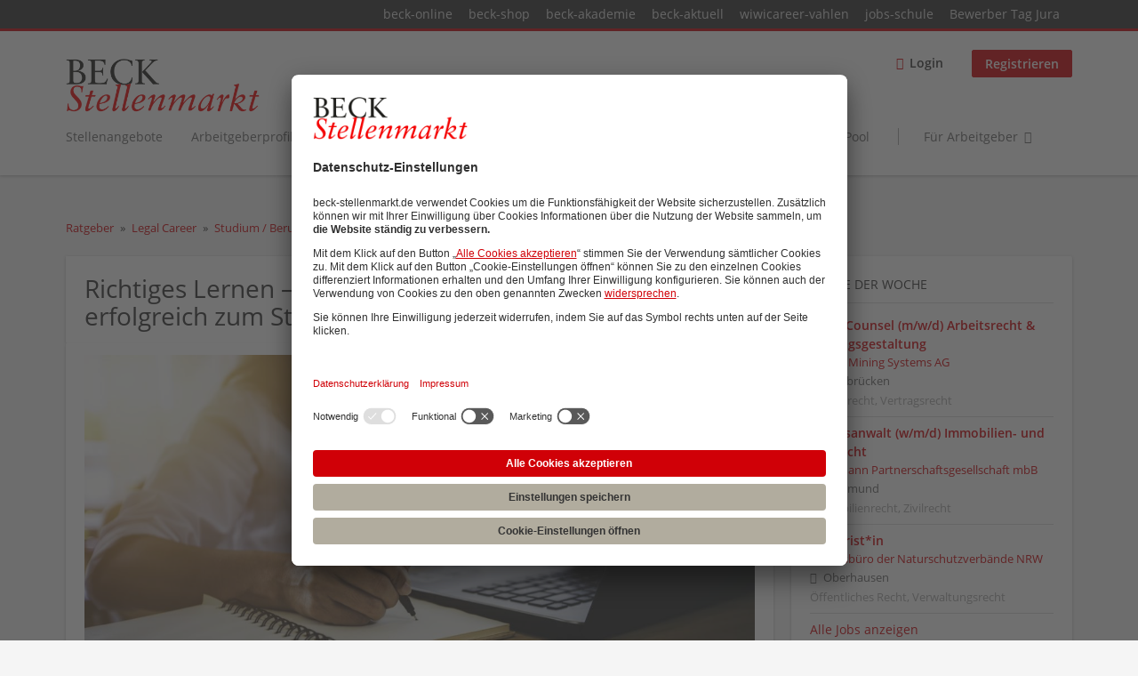

--- FILE ---
content_type: text/html; charset=utf-8
request_url: https://www.beck-stellenmarkt.de/ratgeber/legal-career/studium-berufsstart-weiterbildung/richtiges-lernen-mit-individualisierten
body_size: 12866
content:
<!DOCTYPE html>
<!--[if IEMobile 7]><html class="no-js ie iem7" lang="de" dir="ltr"><![endif]-->
<!--[if lte IE 6]><html class="no-js ie lt-ie9 lt-ie8 lt-ie7" lang="de" dir="ltr"><![endif]-->
<!--[if (IE 7)&(!IEMobile)]><html class="no-js ie lt-ie9 lt-ie8" lang="de" dir="ltr"><![endif]-->
<!--[if IE 8]><html class="no-js ie lt-ie9" lang="de" dir="ltr"><![endif]-->
<!--[if (gte IE 9)|(gt IEMobile 7)]><html class="no-js ie" lang="de" dir="ltr" prefix="og: http://ogp.me/ns# content: http://purl.org/rss/1.0/modules/content/ dc: http://purl.org/dc/terms/ foaf: http://xmlns.com/foaf/0.1/ rdfs: http://www.w3.org/2000/01/rdf-schema# sioc: http://rdfs.org/sioc/ns# sioct: http://rdfs.org/sioc/types# skos: http://www.w3.org/2004/02/skos/core# xsd: http://www.w3.org/2001/XMLSchema#"><![endif]-->
<!--[if !IE]><!--><html class="no-js" lang="de" dir="ltr" prefix="og: http://ogp.me/ns# content: http://purl.org/rss/1.0/modules/content/ dc: http://purl.org/dc/terms/ foaf: http://xmlns.com/foaf/0.1/ rdfs: http://www.w3.org/2000/01/rdf-schema# sioc: http://rdfs.org/sioc/ns# sioct: http://rdfs.org/sioc/types# skos: http://www.w3.org/2004/02/skos/core# xsd: http://www.w3.org/2001/XMLSchema#"><!--<![endif]-->
<head>
  <title>Richtiges Lernen – Mit individualisierten Kurskonzepten erfolgreich zum Steuerberaterexamen</title>
  <!--[if IE]><![endif]-->
<meta charset="utf-8" />
<link rel="dns-prefetch" href="//app.usercentrics.eu" />
<link rel="dns-prefetch" href="//api.usercentrics.eu" />
<link rel="preconnect" href="//privacy-proxy.usercentrics.eu" />
<link rel="preload" href="//privacy-proxy.usercentrics.eu/latest/uc-block.bundle.js" as="script" />
<script type="application/ld+json">{"@context":"http:\/\/schema.org","@type":"WebSite","name":"Beck Stellenmarkt","url":"https:\/\/www.beck-stellenmarkt.de"}</script>
<script type="application/ld+json">{"@context":"http:\/\/schema.org","@type":"Organization","url":"https:\/\/www.beck-stellenmarkt.de","logo":"https:\/\/www.beck-stellenmarkt.de\/sites\/all\/themes\/beck\/logo.png"}</script>
<link as="image" href="https://www.beck-stellenmarkt.de/sites/all/themes/beck/logo.png" rel="preload" />
<link as="font" href="https://www.beck-stellenmarkt.de/profiles/recruiter/themes/epiq/dist/fonts/fontawesome-webfont.woff" type="font/woff" crossorigin="1" rel="preload" />
<link as="font" href="https://www.beck-stellenmarkt.de/sites/all/themes/beck/dist/fonts/opensans/OpenSans.woff?v=1.0.0" crossorigin="1" type="font/woff2" rel="preload" />
<link as="font" href="https://www.beck-stellenmarkt.de/sites/all/themes/beck/dist/fonts/opensans/OpenSans.woff2?v=1.0.0" crossorigin="1" type="font/woff2" rel="preload" />
<link as="font" href="https://www.beck-stellenmarkt.de/sites/all/themes/beck/dist/fonts/opensans/OpenSans-Bold.woff?v=1.0.0" crossorigin="1" type="font/woff2" rel="preload" />
<link as="font" href="https://www.beck-stellenmarkt.de/sites/all/themes/beck/dist/fonts/opensans/OpenSans-Bold.woff2?v=1.0.0" crossorigin="1" type="font/woff2" rel="preload" />
<link as="font" href="https://www.beck-stellenmarkt.de/sites/all/themes/beck/dist/fonts/opensans/OpenSans-Italic.woff?v=1.0.0" crossorigin="1" type="font/woff2" rel="preload" />
<link as="font" href="https://www.beck-stellenmarkt.de/sites/all/themes/beck/dist/fonts/opensans/OpenSans-Italic.woff2?v=1.0.0" crossorigin="1" type="font/woff2" rel="preload" />
<link as="font" href="https://www.beck-stellenmarkt.de/sites/all/themes/beck/dist/fonts/opensans/OpenSans-Semibold.woff?v=1.0.0" crossorigin="1" type="font/woff2" rel="preload" />
<link as="font" href="https://www.beck-stellenmarkt.de/sites/all/themes/beck/dist/fonts/opensans/OpenSans-Semibold.woff2?v=1.0.0" crossorigin="1" type="font/woff2" rel="preload" />
<link rel="shortcut icon" href="https://www.beck-stellenmarkt.de/sites/all/themes/beck/favicon.ico" type="image/vnd.microsoft.icon" />
<script>window.dataLayer = window.dataLayer || []; window.dataLayer.push();</script>
<link rel="profile" href="http://www.w3.org/1999/xhtml/vocab" />
<meta name="HandheldFriendly" content="true" />
<meta name="MobileOptimized" content="width" />
<meta http-equiv="cleartype" content="on" />
<link rel="apple-touch-icon" href="https://www.beck-stellenmarkt.de/sites/all/themes/beck/apple-touch-icon.png" />
<link rel="apple-touch-icon-precomposed" href="https://www.beck-stellenmarkt.de/sites/all/themes/beck/apple-touch-icon-precomposed.png" />
<script type="application/ld+json">{
    "@context": "https://schema.org",
    "@graph": [
        {
            "@type": "Article",
            "headline": "Richtiges Lernen – Mit individualisierten Kurskonzepten erfolgreich zum Steuerberaterexamen",
            "name": "Richtiges Lernen – Mit individualisierten Kurskonzepten erfolgreich zum Steuerberaterexamen",
            "description": "Die Vorbereitung auf das Steuerberaterexamen ist geprägt von Massenkursen, die meist nicht dazu befähigen, das Gelernte auch wirklich zu verinnerlichen.",
            "datePublished": "2023-01-12CET10:32:26",
            "dateModified": "2023-02-06CET10:43:06",
            "image": {
                "@type": "ImageObject",
                "representativeOfPage": "True",
                "url": "https://www.beck-stellenmarkt.de/sites/default/files/richtig_lernen_ueberarbeitet.jpg"
            },
            "author": {
                "@type": "Person",
                "name": [
                    "Prof. Dr. Wolfgang Kessler und Dipl.-Vw. Carmen Hugger",
                    "M.A"
                ]
            }
        }
    ]
}</script>
<meta name="description" content="Die Vorbereitung auf das Steuerberaterexamen ist geprägt von Massenkursen, die meist nicht dazu befähigen, das Gelernte auch wirklich zu verinnerlichen. Mehr denn je sind deswegen innovative Kursformate gefragt, die eine individuelle Vorbereitung ermöglichen. In diesem Beitrag lesen Sie, welche weiteren Mehrwerte diese Kurse bieten und wie sie dazu verhelfen können, dass Ihr" />
<meta name="abstract" content="Die Vorbereitung auf das Steuerberaterexamen ist geprägt von Massenkursen, die meist nicht dazu befähigen, das Gelernte auch wirklich zu verinnerlichen. Mehr denn je sind deswegen innovative Kursformate gefragt, die eine individuelle Vorbereitung ermöglichen. In diesem Beitrag lesen Sie, welche weiteren Mehrwerte diese Kurse bieten und wie sie dazu verhelfen können, dass Ihr Examen zum Erfolg wird." />
<meta name="keywords" content="Steuerberaterprüfung, lernen, Studium, Lernstoff, Dozenten, Tipps, Erfolg, Lernstrategien, Durchfallquote, Nachteile, Steuern, Studenten," />
<meta name="robots" content="follow, index" />
<meta name="news_keywords" content="Steuerberaterprüfung, lernen, Studium, Lernstoff, Dozenten, Tipps, Erfolg, Lernstrategien, Durchfallquote, Nachteile, Steuern, Studenten," />
<meta name="viewport" content="width=device-width, initial-scale=1.0, minimum-scale=1.0" />
<meta name="rights" content="stock.adobe.com" />
<link rel="canonical" href="https://www.beck-stellenmarkt.de/ratgeber/legal-career/studium-berufsstart-weiterbildung/richtiges-lernen-mit-individualisierten" />
<meta property="og:site_name" content="Beck Stellenmarkt" />
<meta property="og:type" content="article" />
<meta property="og:url" content="https://www.beck-stellenmarkt.de/ratgeber/legal-career/studium-berufsstart-weiterbildung/richtiges-lernen-mit-individualisierten" />
<meta property="og:title" content="Richtiges Lernen – Mit individualisierten Kurskonzepten erfolgreich zum Steuerberaterexamen" />
<meta property="og:description" content="Die Vorbereitung auf das Steuerberaterexamen ist geprägt von Massenkursen, die meist nicht dazu befähigen, das Gelernte auch wirklich zu verinnerlichen. Mehr denn je sind deswegen innovative Kursformate gefragt, die eine individuelle Vorbereitung ermöglichen. In diesem Beitrag lesen Sie, welche weiteren Mehrwerte diese Kurse bieten und wie sie dazu verhelfen können, dass Ihr Examen zum Erfolg wird." />
<meta property="og:updated_time" content="2023-02-06T10:43:06+01:00" />
<meta property="og:image" content="https://www.beck-stellenmarkt.de/sites/default/files/richtig_lernen_ueberarbeitet.jpg" />
<meta property="article:published_time" content="2023-01-12T10:32:26+01:00" />
<meta property="article:modified_time" content="2023-02-06T10:43:06+01:00" />
  <link type="text/css" rel="stylesheet" href="https://www.beck-stellenmarkt.de/sites/default/files/advagg_css/css__Ct-51z5ORwWiABNChF2_GGLILJO_fwl4-ioH31e9b4o__HGRS5UYOgsqH1Xull_JV3sCJnvuUP7tD4wTX9Vwthes__q8GvSXuAHH4UA3EOMUiM4gxQNK9zMeOemxa7Mm0CzNQ.css" media="all" />
<link type="text/css" rel="stylesheet" href="https://www.beck-stellenmarkt.de/sites/default/files/advagg_css/css__ZWWiZgX2aHdrXNEFqbbHHKexbzqFeBrcgyXGWrxih5w___26oWotBeGe5fcHEnJB11pyPDH0E8WcoSkKA_3VuKKc__q8GvSXuAHH4UA3EOMUiM4gxQNK9zMeOemxa7Mm0CzNQ.css" media="all" />
<link type="text/css" rel="stylesheet" href="https://www.beck-stellenmarkt.de/sites/default/files/advagg_css/css__Lcg1PeROGH4jcBVgNT95jV12_EQy6BpMIQuHbQqzW_I__nYJiomylUYbKd6YiQP-4GC77p5hBrcbsyj8Hfs7l1zU__q8GvSXuAHH4UA3EOMUiM4gxQNK9zMeOemxa7Mm0CzNQ.css" media="all" />
<link type="text/css" rel="stylesheet" href="https://www.beck-stellenmarkt.de/sites/default/files/advagg_css/css__x6J-itZlojXy44LqiSPvuefJzQiJSY6HGHdxuoC2YX0__Hmun7YVMiI4Gqw0eFYBlBm7DNoFf3h3XEYwU58_0W7w__q8GvSXuAHH4UA3EOMUiM4gxQNK9zMeOemxa7Mm0CzNQ.css" media="all" />
<link type="text/css" rel="stylesheet" href="https://www.beck-stellenmarkt.de/sites/default/files/advagg_css/css__c2bDBPQvwB3riGuGt0bay-MOGBKsw73Vc_oXyp5ArtM__GMJb1JvJmsia19obvxh0J0iNoBZm0ydj-iHTjMc9sX4__q8GvSXuAHH4UA3EOMUiM4gxQNK9zMeOemxa7Mm0CzNQ.css" media="all" />
<link type="text/css" rel="stylesheet" href="https://www.beck-stellenmarkt.de/sites/default/files/advagg_css/css__pr8hUfOOrYbMTYQVL8E5Ys_k32jtwb-6a_j5w0EHvRk___26oWotBeGe5fcHEnJB11pyPDH0E8WcoSkKA_3VuKKc__q8GvSXuAHH4UA3EOMUiM4gxQNK9zMeOemxa7Mm0CzNQ.css" media="print" />
<link type="text/css" rel="stylesheet" href="https://www.beck-stellenmarkt.de/sites/default/files/advagg_css/css__1uTsxraxpr9mxk6ubdXDbFc6MU-gPCCqUG-gBq-fr70__nYJiomylUYbKd6YiQP-4GC77p5hBrcbsyj8Hfs7l1zU__q8GvSXuAHH4UA3EOMUiM4gxQNK9zMeOemxa7Mm0CzNQ.css" media="print" />
<link type="text/css" rel="stylesheet" href="https://www.beck-stellenmarkt.de/sites/default/files/advagg_css/css__RQOB8KOVW_gt_cdjhnEdnovLn3lf_FQRQ90BcfzmXr0__Hmun7YVMiI4Gqw0eFYBlBm7DNoFf3h3XEYwU58_0W7w__q8GvSXuAHH4UA3EOMUiM4gxQNK9zMeOemxa7Mm0CzNQ.css" media="print" />
<link type="text/css" rel="stylesheet" href="https://www.beck-stellenmarkt.de/sites/default/files/advagg_css/css__fkgn8-I2jHRqLw2nECQNKPCXB8q0dO8TbW3Sjg7zO-Q__MIR-S5fVy9slmScOVgW9yWRyUPnh3CS65uDfC9oujHQ__q8GvSXuAHH4UA3EOMUiM4gxQNK9zMeOemxa7Mm0CzNQ.css" media="print" />

<!--[if lte IE 8]>
<link type="text/css" rel="stylesheet" href="https://www.beck-stellenmarkt.de/sites/default/files/advagg_css/css__GC_w0L__eNgT1QMQTtcSNIQ0GedV1j_wkyRCpLSkiSc__3wJcEHE56gMNTeb73mOenFtzEvC4SK2b8btK3xHjAHw__q8GvSXuAHH4UA3EOMUiM4gxQNK9zMeOemxa7Mm0CzNQ.css" media="all" />
<![endif]-->

<!--[if lte IE 8]>
<link type="text/css" rel="stylesheet" href="https://www.beck-stellenmarkt.de/sites/default/files/advagg_css/css__IjqNm1YQe61a7Ek1PMZH_1VAdkrMZVFrzOX3u3CY55k__ouEG_zcOBFTrGaViePWUhLF1dmoyP_DFuUfdA5CIOYQ__q8GvSXuAHH4UA3EOMUiM4gxQNK9zMeOemxa7Mm0CzNQ.css" media="all" />
<![endif]-->

<!--[if lte IE 8]>
<link type="text/css" rel="stylesheet" href="https://www.beck-stellenmarkt.de/sites/default/files/advagg_css/css__7Td0-Ou8Yc3n2IqDXrDSpuLtYWkVc9UbwoPuvao-vxc__id2y9M8L_qb6Pznq7pw5BH4_xtW_zPkoRBahwr71nWA__q8GvSXuAHH4UA3EOMUiM4gxQNK9zMeOemxa7Mm0CzNQ.css" media="all" />
<![endif]-->

<!--[if lte IE 8]>
<link type="text/css" rel="stylesheet" href="https://www.beck-stellenmarkt.de/sites/default/files/advagg_css/css__TyQj-95bwTx0IHjQYgD1DQpCcI6_BuOpRrWfHsPCAH4__leLGucjegkm-0HjyACNkEsm9MDlxcn-OZUAPUV_DQ3k__q8GvSXuAHH4UA3EOMUiM4gxQNK9zMeOemxa7Mm0CzNQ.css" media="all" />
<![endif]-->
  <script src="https://app.usercentrics.eu/browser-ui/latest/loader.js" id="usercentrics-cmp" data-settings-id="cstrVy5WR" defer="defer" data-tcf-enabled="true"></script>
<script src="//privacy-proxy.usercentrics.eu/latest/uc-block.bundle.js"></script>
</head>
<body class="html not-front not-logged-in page-node page-node- page-node-17379 node-type-career-guide-article i18n-de section-ratgeber sidebar-second has-branding-logo" x-ms-format-detection="none">
  <a href="#main-content" class="element-invisible element-focusable">Zum Hauptinhalt springen</a>
  <noscript aria-hidden="true"><iframe src="https://www.googletagmanager.com/ns.html?id=GTM-PFF2VC" height="0" width="0" style="display:none;visibility:hidden" title="Google Tag Manager">Google Tag Manager</iframe></noscript>  <div class="navigation--sites">
  <div class="l-container">
      <div class="l-region l-region--navigation-sites">
    <nav id="block-menu-menu-beck-top-level-navigation" role="navigation" class="block block--menu block--menu-menu-beck-top-level-navigation">
      
  <ul class="menu"><li class="first leaf"><a href="http://www.beck-online.de" target="_blank">beck-online</a></li>
<li class="leaf"><a href="http://www.beck-shop.de" target="_blank">beck-shop</a></li>
<li class="leaf"><a href="http://www.beck-seminare.de" target="_blank">beck-akademie</a></li>
<li class="leaf"><a href="http://beck-aktuell.beck.de" target="_blank">beck-aktuell</a></li>
<li class="leaf"><a href="https://www.wiwicareer-vahlen.de/" target="_blank">wiwicareer-vahlen</a></li>
<li class="leaf"><a href="https://www.jobs-schule.de/" target="_blank">jobs-schule</a></li>
<li class="last leaf"><a href="https://rsw.beck.de/bewerbertag" target="_blank">Bewerber Tag Jura</a></li>
</ul></nav>
  </div>
  </div>
</div>
<div  class="l-page">
      <header class="l-header" role="banner">
      <div class="l-mobile-menu">
        <div class="menu">
          <button class="menu--mobile__switch svg-icon--action svg-icon">
            
<span class="recruiter-epiq-icon svg-icon"  class="recruiter-epiq-icon svg-icon">
<svg xmlns="http://www.w3.org/2000/svg" role="img" aria-labelledby="bars" viewBox="0 0 100 100">
      <title id="bars">Menü</title>
    <use
    xlink:href="https://www.beck-stellenmarkt.de/sites/all/themes/beck/dist/icons/defs/icons.svg?refresh2#bars"></use>
</svg>
</span>
          </button>
        </div>
        <div class="l-branding-mobile">
                                    <a href="/"
                 title="Beck Stellenmarkt" rel="home"
                 class="site-logo">
                <img src="https://www.beck-stellenmarkt.de/sites/all/themes/beck/logo.png"
                     alt="Beck Stellenmarkt" width="400" height="110"/>
              </a>
                                        </div>
        <a href="/search/job" class="svg-icon--action svg-icon">
          
<span class="recruiter-epiq-icon svg-icon"  class="recruiter-epiq-icon svg-icon">
<svg xmlns="http://www.w3.org/2000/svg" role="img" aria-labelledby="search" viewBox="0 0 100 100">
      <title id="search">Nach weiteren Jobs suchen</title>
    <use
    xlink:href="https://www.beck-stellenmarkt.de/sites/all/themes/beck/dist/icons/defs/icons.svg?refresh2#search"></use>
</svg>
</span>
        </a>
      </div>
      <div class="l-container">
        <div class="l-branding">
                      <a href="/"
               title="Beck Stellenmarkt" rel="home"
               class="site-logo">
              <img src="https://www.beck-stellenmarkt.de/sites/all/themes/beck/logo.png"
                   alt="Beck Stellenmarkt" width="400" height="110"/>
            </a>
                    
                            </div>

                <div class="l-navigation-container mobile-menu">
          <div class="navigation__mobile-menu-branding">
                          <a href="/"
                 title="Beck Stellenmarkt" rel="home"
                 class="site-logo">
                <img src="https://www.beck-stellenmarkt.de/sites/all/themes/beck/logo.png"
                     alt="Beck Stellenmarkt" width="400" height="110"/>
              </a>
                        <button class="mobile-menu__close svg-icon--action">
              
<span class="recruiter-epiq-icon svg-icon svg-icon--action"  class="recruiter-epiq-icon svg-icon svg-icon--action">
<svg xmlns="http://www.w3.org/2000/svg" role="img" aria-labelledby="times" viewBox="0 0 100 100">
      <title id="times">Menü schließen</title>
    <use
    xlink:href="https://www.beck-stellenmarkt.de/sites/all/themes/beck/dist/icons/defs/icons.svg?refresh2#times"></use>
</svg>
</span>
            </button>
          </div>
          <div class="l-navigation-top">
                          <div class="l-region l-region--navigation-top">
    <nav id="block-menu-menu-login-menu" role="navigation" aria-label="Loginmenü" class="block block--menu block-user-menu block--menu-menu-login-menu">
        <div class="block__title"><span><strong>Loginmenü</strong></span></div>
    
  <ul class="menu"><li class="first leaf"><a href="/user/login" class="login-transparent">Login</a></li>
<li class="last leaf"><a href="/user/register" class="epiq-button--primary">Registrieren</a></li>
</ul></nav>
  </div>
          </div>
          <div class="l-navigation-main">
              <div class="l-region l-region--navigation">
    <nav id="block-menu-menu-applicant-menu" role="navigation" aria-label="Bewerbermenü" class="block block--menu block-main-menu block-applicant-menu block--menu-menu-applicant-menu">
        <div class="block__title"><span><strong>Bewerbermenü</strong></span></div>
    
  <ul class="menu"><li class="first collapsed"><a href="/jobs">Stellenangebote</a></li>
<li class="leaf"><a href="/kanzleiprofile">Arbeitgeberprofile</a></li>
<li class="leaf"><a href="/veranstaltungen">Aus- / Weiterbildung</a></li>
<li class="leaf"><a href="/hochschulprofile">Hochschulprofile </a></li>
<li class="leaf"><a href="/content/referendariatsfuehrer">Referendariat</a></li>
<li class="leaf"><a href="/ratgeber">Ratgeber</a></li>
<li class="leaf"><a href="https://www.beck-stellenmarkt.de/content/talent-pool">Talent  Pool</a></li>
<li class="last leaf"><a href="/arbeitgeber" class="menu-item--switch">Für Arbeitgeber</a></li>
</ul></nav>
  </div>
          </div>
        </div>
      </div>
    </header>
  
  
  
  <div class="l-main">
    <div class="l-container">
      <div class="l-content" role="main">
        <a id="main-content"></a>
                                                                          <div class="l-region l-region--content">
    <div class="panel-display panel-1col clearfix" >
  <div class="panel-panel panel-col">
    <div><div class="panel-pane pane-beck-career-guide-breadcrumb">
            <h2 class="element-invisible">You are here</h2><ul class="breadcrumb"><li><a href="/ratgeber">Ratgeber</a></li><li><a href="/ratgeber/karriere">Legal Career</a></li><li><a href="/ratgeber/karriere/studium-und-berufsstart">Studium / Berufsstart / Weiterbildung</a></li></ul>    </div>
<div class="panel-pane pane-node-title">
            <h1>Richtiges Lernen – Mit individualisierten Kurskonzepten erfolgreich zum Steuerberaterexamen</h1>
    </div>
<div class="panel-pane pane-entity-view pane-node">
            <article about="/ratgeber/legal-career/studium-berufsstart-weiterbildung/richtiges-lernen-mit-individualisierten" typeof="sioc:Item foaf:Document" class="node node--career-guide-article node--full node--career-guide-article--full">

  <div class="career-guide__image">
    <div class="field field--name-field-carrer-guide-article-image field--type-image field--label-hidden"><div class="field__items"><div class="field__item even"><img typeof="foaf:Image" class="lazyload" data-src="https://www.beck-stellenmarkt.de/sites/default/files/styles/career_guide_article/public/richtig_lernen_ueberarbeitet.jpg?itok=jp0hA5Wa" width="1200" height="630" alt="" /></div></div></div>  </div>

  <div class="career-guide__content">
          <header>
                        <span property="dc:title" content="Richtiges Lernen – Mit individualisierten Kurskonzepten erfolgreich zum Steuerberaterexamen" class="rdf-meta element-hidden"></span>      </header>
    
    
    <div class="node__content">
      <div class="field field--name-field-career-guide-author-long field--type-text-long field--label-hidden"><div class="field__items"><div class="field__item even">von Prof. Dr. Wolfgang Kessler und Dipl.-Vw. Carmen Hugger, M.A</div></div></div><div class="field field--name-body field--type-text-with-summary field--label-hidden"><div class="field__items"><div class="field__item even" property="content:encoded"><p><em>Das <a href="https://www.beck-stellenmarkt.de/ratgeber/karriere/studium-berufsstart-weiterbildung/dauerbrenner-steuerberaterpruefung-ist-sie-zu" target="_blank">Steuerberaterexamen</a> gilt als äußerst anspruchsvoll, was sich auch in den hohen Durchfallquoten bemerkbar macht. Von den jährlich etwa 5.000 Teilnehmenden (2021: 4.914) schaffen letztlich nur ca. 50 % (2021: 48,5%) das Examen.<sup>1</sup> Die Ursache hierfür liegt nur zu einem Teil in der kom­plexen und umfangreichen Materie. Die niedrigen Bestehensquoten lassen sich hingegen auch auf ein vielfach falsches Lernen und oft­ mals veraltete Kurskonzepte zurückführen.</em></p>
<h2>Lerndefizite durch Massenkurse</h2>
<p>Obwohl es mittlerweile einige Unterschiede hinsichtlich der Präsentation und Vermittlung des Lernstoffes gibt, ist der Großteil der Vorbereitungskurse am Markt noch immer als Massenkurs im klassischen Frontalunterrichtsformat ausgestaltet. Dieses didaktisch veraltete Konzept hat zur Folge, dass viele Teilnehmenden trotz unzählig verbrachter Stunden in den Block- oder Wochenendveranstaltungen nicht dazu befähigt werden, das Gelernte im Anschluss selbst zu Papier zu bringen. Allein einem guten Dozenten oder einer guten Dozentin zuzuhören reicht hierfür üblicherweise nicht aus. Vielmehr ist es notwendig, das Wissen auch zu verinnerlichen, um es eigenständig und nachhaltig anwenden zu können. Um dies zu schaffen, ist eine effektive Vor- und Nachbereitung des Stoffes essentiell. Nur so können <a href="https://www.beck-stellenmarkt.de/ratgeber/legal-career/einblicke-den-berufsalltag/die-karriere-als-steuerberater-viele-wege-fuehren" target="_blank">Steuerberateranwärterinnen und -anwärter</a> lernen, Muster zu erkennen sowie bewährte Strategien und Techniken zu entwickeln, um letztlich nachhaltige Lernfortschritte zu erzielen.</p>
<h2>Frontalvorträge statt individueller Betreuung</h2>
<p>Klassische Massenkurse mit Frontalvorträgen eignen sich hierfür jedoch nur bedingt. Zum einen animiert das Unterrichtsformat nicht zum Mitmachen und zur Interaktion. Die Folge ist ein lediglich passives Lernen, wodurch ein selbständiges Anwenden des Stoffes erschwert wird. Zum anderen führt die große Anzahl an Teilnehmenden dazu, dass Dozentinnen und Dozenten nicht auf alle Lernenden ausreichend eingehen können. Für individuelle Fragen, Probleme und Bedürfnisse jedes Einzelnen bleibt den Dozentinnen und Dozenten in der Regel keine Zeit. Zudem können aufgrund der Masse an Teilnehmenden persönliche Wissensstände nicht berücksichtigt werden. Somit werden alle Kursteilnehmenden gleichbehandelt, egal auf welchem Lernstand sie sich gerade befinden. Ein weiterer Nachteil großer Gruppen ist, dass viele Personen gehemmt sind, ihre Fragen offen anzusprechen. Auch macht sich häufig erst später beim Wiederholen zu Hause bemerkbar, dass Teile des vermittelten Stoffes nicht verstanden wurden. Zu dieser Zeit ist der Kurs jedoch meist schon vorbei oder es werden bereits anderweitige Themen behandelt, sodass Fragen oftmals unbeantwortet bleiben und die Nachbereitung nicht zufriedenstellend abgeschlossen werden kann.</p>
<h2>Zielgerichtetes Lernen dank innovativer und flexibler Kurskonzepte</h2>
<p>Damit zukünftig ein größerer Anteil an Steuerberateranwärterinnen und -anwärtern erfolgreich das Examen ablegen kann, sind innovative Kursformate gefragt, die die individuellen Bedürfnisse und persönlichen Voraussetzungen der Lernenden umfassender berücksichtigen. Einerseits sollte es sich dabei um Kursangebote handeln, die den Steuerberateranwärterinnen und -anwärtern eine größere Flexibilität einräumen. Denn Menschen sind vielfältig und weisen unterschiedliche Lebensumstände und Verpflichtungen auf. Dies kann beispielsweise eine Krankheit, die Betreuung von Kindern, die Pflege von Angehörigen oder eine besonders stressige Phase im Beruf sein. Da die persönlichen Umstände in hohem Maße beeinflussen, wie, wann und wie viel jemand lernen kann, sind Kursanbieterinnen und -anbieter dazu angehalten, nicht nur den einen klassischen Weg zum Examen aufzuzeigen. Vielmehr sind individuelle, zeitlich und örtlich flexible Kurskonzepte (z. B. On-Demand-Kurse, <a href="https://www.beck-stellenmarkt.de/ratgeber/legal-career/studium-berufsstart-weiterbildung/online-fortbildung-effizient-oder-nur-alibi" target="_blank">Online-Kurse</a>) erforderlich, damit mehr Personen das StB-Examen sicher bestehen können.</p>
<h2>Der passgenaue Lernpfad zum Erfolg</h2>
<p>Weiterhin sind für eine erfolgreiche Vorbereitung auch Kursformate notwendig, die ein effektives und zielgerichtetes Lernen fördern, sodass die nur begrenzt zur Verfügung stehenden persönlichen Ressourcen optimal eingesetzt werden. Hierfür eignen sich Konzepte, die den Fokus ganz gezielt auf das Individuum richten und einen auf die jeweilige Person passgenauen Lernpfad bereitstellen. Durch eine individuelle Anleitung ist es möglich, den Lernenden eine geeignete Vorgehensweise aufzuzeigen und ihnen damit die Angst und Überforderung aufgrund des enormen Stoffumfangs zu nehmen. Zahlreiche Steuerberateranwärterinnen und -anwärter sind der Auffassung, dass die gesamten Kursmaterialien detailliert auswendig zu lernen sind. Dies ist aufgrund der Fülle des Stoffes jedoch schlichtweg unmöglich. Notwendig sind vielmehr ein strukturiertes und verständnisorientiertes Lernen sowie die Aneignung geeigneter Techniken. Weiterhin sollten die Lernenden den Schwerpunkt der Vorbereitung auf Bereiche legen, wo noch die größten Schwächen und Wissenslücken bestehen. Hierfür eignen sich jedoch keine starren Kurskonzepte, sondern es sind Formate notwendig, die den individuellen Bedarf kontinuierlich ermitteln.</p>
<h2>Mit persönlicher Betreuung und Individual­ coachings zum Lernerfolg</h2>
<p>Um für Steuerberateranwärterinnen bzw. -anwärter einen optimal zugeschnittenen Lernplan zu entwickeln, bedarf es zunächst einer Analyse des individuellen Kenntnisstands und Lerntyps. Eine regelmäßige Lernstandskontrolle über die gesamte Vorbereitungszeit hinweg kann zudem dazu beitragen, dass der bzw. die Lernende auf dem „richtigen“ Lernpfad verbleibt und sich weiterhin entsprechend dem individuellen Bedarf vorbereitet. Ohne eine persönliche Ansprechperson ist das kaum zu leisten. Diese kann neben fachlicher Hilfestellung auch moralische Unterstützung anbieten und dabei helfen, die Motivation und Disziplin des bzw. der Lernenden über die lange Zeit der Vorbereitung hinweg aufrechtzuerhalten. Werden Steuerberateranwärterinnen und -anwärtern zusätzlich noch Einzelcoachings oder Besprechungen in Kleingruppen angeboten, kann auf individuelle Bedürfnisse und Probleme noch intensiver eingegangen werden. In diesem Format ist es Lernenden möglich, Fragen zu Klausuraufgaben und Fällen zu stellen, die sie mit den vorhandenen Kursmaterialien allein nicht lösen können. Durch die gemeinsame Diskussion des Sachverhalts im Rahmen eines Coachings erfolgt eine interaktive Auseinandersetzung mit den Lerninhalten. Dies trägt dazu bei, dass sich die Lernenden den Stoff viel besser einprägen können als bei bloßem Zuhören während eines Frontalvortrags. Der Austausch mit den Coaches kann Lernenden zudem aufzeigen, ob sie Themen falsch verstanden haben und sich diesbezüglich gerade auf dem „Holzweg“ befinden. Die kleinen Gruppen bzw. die 4-Augen-Gespräche bieten weiterhin den Vorteil, dass sich die Lernenden eher trauen, alle Zweifel und Fragen offen anzusprechen und sich intensiver an den Diskussionen zu beteiligen.</p>
<h2>Fazit</h2>
<p>Kurskonzepte dieser Art, die bislang nur von wenigen Anbietern am Markt zur Verfügung gestellt werden, eröffnen Steuerberateranwärterinnen und -anwärtern daher ein neues Lernerlebnis. Sie erlauben nicht nur eine größere Flexibilität und Individualisierung, sondern darüber hinaus auch ein aktives und zielgerichteteres Lernen. Es wird eine bedarfsgerechte und effektive Vorbereitung ermöglicht, die dazu beitragen kann, dass das Examen mit größerer Wahrscheinlichkeit erfolgreich gelingt.</p>
<p><sup>1Kammerrundschreiben, <a href="https://www.kammerrundschreiben.de/ausgabe/aus-und-">https://www.kammerrundschreiben.de/ausgabe/aus-und-</a> fortbildung/20213-ergebnisse-stb-pruefung?tx_scnewsexport_p1%5Baction%5D=generate PDF&amp;cHash=bf52a01b4f9c41bf39e75dc085f8c6f0, abgerufen am 02.12.2022.</sup></p>
<p>Dieser Artikel erschien erstmals als Beitrag im Special "Aus- und Weiterbildung" der DStR 03/2023.</p>
<p><strong>Über die Autoren:</strong></p>
<p><img alt="" src="https://www.beck-stellenmarkt.de/sites/default/files/career_guide_specials_images/autorenbild_wolfgang_kessler_bearbeitet.jpg" style="width: 129px; height: 160px;"></p>
<p><strong>Prof. Dr. Wolfgang Kessler,</strong><br>
	ist Steuerberater, Inhaber des Lehrstuhls für Betriebswirtschaftliche Steuerlehre an der Albert-Ludwigs-Universität Freiburg, Initiator und Gründungsgesellschafter der Tax Academy und Leiter der von ihm initiierten berufs- begleitenden Masterstudiengänge „Master of Arts – Taxation“ und „MBA International Taxation“.</p>
<p><strong>Dipl.-Vw. Carmen Hugger, M.A.,</strong><br>
	studierte an der Albert-Ludwigs-Universität Sinologie auf Magister Artium und Volkswirtschaftslehre auf Diplom. Seit 2015 ist sie bei der Tax Academy tätig. Zudem promoviert sie bei Prof. Dr. Wolfgang Kessler am Lehrstuhl für Betriebswirtschaftliche Steuerlehre der Universität Freiburg.</p>
<p>Relevante Literatur zur Steuerberatung finden Sie <a href="https://www.beck-shop.de/content/ausbildung/ausbildung-steuern/steuerberater-ausbildung/17156/">hier</a>.</p>
</div></div></div>    </div>

          </div>

</article>
    </div>
</div>
  </div>
</div>
  </div>
              </div>

              <aside class="l-region l-region--sidebar-second">
    <div id="block-views-beck-featured-jobs-block-block" class="block block--views epiq-box block--views-beck-featured-jobs-block-block">
        <div class="block__title"><span>Stelle der Woche</span></div>
      <div class="block__content">
    <div class="view view-beck-featured-jobs-block view-id-beck_featured_jobs_block view-display-id-block view-dom-id-60503214efc3412d02bc80245541b901">
        
  
  
      <div class="view-content">
        <div class="views-row views-row-1 views-row-odd views-row-first">
      
  <div class="views-field views-field-title">        <span class="field-content"><a href="https://www.beck-stellenmarkt.de/job/legal-counsel-m-w-d-arbeitsrecht-vertragsgestaltung-26248" class="recruiter-job-link">Legal Counsel (m/w/d) Arbeitsrecht &amp; Vertragsgestaltung</a></span>  </div>  
  <div class="views-field views-field-recruiter-company-profile-job-organization">        <span class="field-content"><a href="https://www.beck-stellenmarkt.de/kanzleiprofil/becker-mining-systems-ag">Becker Mining Systems AG</a></span>  </div>  
  <div class="views-field views-field-field-job-region">        <div class="field-content">Saarbrücken</div>  </div>  
  <div class="views-field views-field-field-job-of-study">        <div class="field-content">Arbeitsrecht, Vertragsrecht</div>  </div>  </div>
  <div class="views-row views-row-2 views-row-even">
      
  <div class="views-field views-field-title">        <span class="field-content"><a href="https://www.beck-stellenmarkt.de/job/rechtsanwalt-w-m-d-immobilien-und-zivilrecht-26243" class="recruiter-job-link">Rechtsanwalt (w/m/d) Immobilien- und Zivilrecht</a></span>  </div>  
  <div class="views-field views-field-recruiter-company-profile-job-organization">        <span class="field-content"><a href="https://www.beck-stellenmarkt.de/kanzleiprofil/husemann-partnerschaftsgesellschaft-mbb">Husemann Partnerschaftsgesellschaft mbB</a></span>  </div>  
  <div class="views-field views-field-field-job-region">        <div class="field-content">Dortmund</div>  </div>  
  <div class="views-field views-field-field-job-of-study">        <div class="field-content">Immobilienrecht, Zivilrecht</div>  </div>  </div>
  <div class="views-row views-row-3 views-row-odd views-row-last">
      
  <div class="views-field views-field-title">        <span class="field-content"><a href="https://www.beck-stellenmarkt.de/job/volljuristin-26059" class="recruiter-job-link">Volljurist*in</a></span>  </div>  
  <div class="views-field views-field-recruiter-company-profile-job-organization">        <span class="field-content"><a href="https://www.beck-stellenmarkt.de/kanzleiprofil/landesbuero-der-naturschutzverbaende-nrw">Landesbüro der Naturschutzverbände NRW</a></span>  </div>  
  <div class="views-field views-field-field-job-region">        <div class="field-content">Oberhausen</div>  </div>  
  <div class="views-field views-field-field-job-of-study">        <div class="field-content">Öffentliches Recht, Verwaltungsrecht</div>  </div>  </div>
    </div>
  
  
  
  
      <div class="view-footer">
      <p><a href="/jobs">Alle Jobs anzeigen</a></p>
    </div>
  
  
</div>  </div>
</div>
<div id="block-views-073890ec791c38a9f98530bd9c2431b2" class="block block--views block--views-073890ec791c38a9f98530bd9c2431b2">
        <div class="block__title"><span>Das könnte Sie auch interessieren</span></div>
      <div class="block__content">
    <div class="view view-career-guide-recent-articles view-id-career_guide_recent_articles view-display-id-block view-dom-id-312cbb210b5f71c2966a58c9c38380a5">
        
  
  
      <div class="view-content">
        <div class="views-row views-row-1 views-row-odd views-row-first">
      
  <div class="views-field views-field-title">        <span class="field-content"><a href="/ratgeber/legal-career/ratgeber-karriere/zwischen-den-ohren-junger-anwaeltinnnen-und-anwaelte">Zwischen den Ohren junger Anwältinnnen und Anwälte – Selbstmanagement für Kanzleigründende</a></span>  </div>  </div>
  <div class="views-row views-row-2 views-row-even">
      
  <div class="views-field views-field-title">        <span class="field-content"><a href="/ratgeber/rund-um-die-kanzlei/zukunftsfaehige-kanzleiwebsite-wie-man-seine-kanzleiwebsite-fuer-ki">Zukunftsfähige Kanzleiwebsite – Wie man seine   Kanzleiwebsite für KI-Suche fit macht</a></span>  </div>  </div>
  <div class="views-row views-row-3 views-row-odd">
      
  <div class="views-field views-field-title">        <span class="field-content"><a href="/ratgeber/legal-career/studium-berufsstart-weiterbildung/mit-dem-new-york-bar-exam-nach-london-der">Mit dem New York Bar Exam nach London: Der LL.M. an der Cornell University als Türöffner</a></span>  </div>  </div>
  <div class="views-row views-row-4 views-row-even">
      
  <div class="views-field views-field-title">        <span class="field-content"><a href="/ratgeber/legal-career/ratgeber-karriere/kanzleialltag-dubai-was-steuerberatende-ueber-juristische">Kanzleialltag in Dubai: Was Steuerberatende  über juristische Praxis im Ausland wissen sollten</a></span>  </div>  </div>
  <div class="views-row views-row-5 views-row-odd">
      
  <div class="views-field views-field-title">        <span class="field-content"><a href="/ratgeber/legal-career/ratgeber-karriere/die-wachsende-dynamik-im-steuerkanzleimarkt-von-der">Die wachsende Dynamik im Steuerkanzleimarkt:  Von der Einzelkanzlei zum Verbund</a></span>  </div>  </div>
  <div class="views-row views-row-6 views-row-even views-row-last">
      
  <div class="views-field views-field-title">        <span class="field-content"><a href="/ratgeber/legal-career/ratgeber-karriere/personalstrategien-gegen-den-fachkraeftemangel-angesichts">Personalstrategien gegen den Fachkräftemangel angesichts des Entgelttransparenzgesetzes</a></span>  </div>  </div>
    </div>
  
  
  
  
  
  
</div>  </div>
</div>
  </aside>
    </div>
  </div>

  <footer class="l-footer" role="contentinfo">
    <div class="l-container">
        <div class="l-region l-region--footer">
    <div id="block-block-1" class="block block--block block--block-1">
        <div class="block__content">
    <p><img alt="" src="/sites/all/themes/beck/logo_recruiter.png" style="width: 177px; height: auto;" /></p>
<p><img src="/sites/all/themes/beck/src/images/Wortbildmarke_CHBECK_transparent.png" style="width: 61px; height: auto;" /></p>
<p>© Verlag C.H.Beck GmbH &amp; Co. KG 1995-2026</p>
  </div>
</div>
<nav id="block-menu-menu-for-applicants" role="navigation" aria-label="Für Bewerber" class="block block--menu block--menu-menu-for-applicants">
        <h2 class="block__title">Für Bewerber</h2>
    
  <ul class="menu"><li class="first leaf"><a href="/jobs">Stellenangebote</a></li>
<li class="leaf"><a href="/jobs">Job Agent aktivieren</a></li>
<li class="leaf"><a href="/veranstaltungen">Aus- / Weiterbildung</a></li>
<li class="leaf"><a href="/kanzleiprofile">Arbeitgeberprofile</a></li>
<li class="leaf"><a href="https://www.beck-stellenmarkt.de/hochschulprofile">Hochschulprofile</a></li>
<li class="leaf"><a href="https://www.beck-stellenmarkt.de/content/talent-pool">Mein Lebenslauf</a></li>
<li class="last leaf"><a href="https://www.beck-stellenmarkt.de/content/newsletter-anmeldung">Newsletteranmeldung</a></li>
</ul></nav>
<nav id="block-menu-menu-for-recruiters" role="navigation" aria-label="Für Arbeitgeber" class="block block--menu block--menu-menu-for-recruiters">
        <h2 class="block__title">Für Arbeitgeber</h2>
    
  <ul class="menu"><li class="first leaf"><a href="https://beck-mediasales.de/beck-stellenmarkt/" target="_blank">Stellenmarktpreise</a></li>
<li class="leaf"><a href="/anzeigen-agb" target="_blank">Anzeigen-AGB</a></li>
<li class="leaf"><a href="https://beck-mediasales.de/mediadaten/" target="_blank">Media-Daten</a></li>
<li class="leaf"><a href="/content/newsletteranmeldung">Newsletteranmeldung</a></li>
<li class="last leaf"><a href="https://www.beck-stellenmarkt.de/content/arbeitgeber">Produktübersicht</a></li>
</ul></nav>
<nav id="block-menu-menu-usefull-links" role="navigation" aria-label="Allgemein" class="block block--menu block--menu-menu-usefull-links">
        <h2 class="block__title">Allgemein</h2>
    
  <ul class="menu"><li class="first leaf"><a href="/faqs">FAQs</a></li>
<li class="leaf"><a href="/impressum">Impressum</a></li>
<li class="leaf"><a href="/datenschutz">Datenschutz</a></li>
<li class="leaf"><a href="https://www.beck-stellenmarkt.de/nutzungsbedingungen">Nutzungsbedingungen</a></li>
<li class="leaf"><a href="https://karriere.chbeck.de/" target="_blank">Stellenangebote C.H.BECK</a></li>
<li class="last leaf"><a href="http://www.chbeck.de/" target="_blank">C.H.BECK Literatur-Sachbuch-Wissenschaft</a></li>
</ul></nav>
  </div>
    </div>
  </footer>

      <footer class="l-footer-second" role="contentinfo">
      <div class="l-container">
          <div class="l-region l-region--footer-second">
    <div id="block-block-2" class="block block--block block--block-2">
        <div class="block__content">
    <p>Entwickelt durch <a href="https://www.jobiqo.com/de/loesungen/fachverlage-jobboerse/" target="_blank">Jobiqo</a></p>
  </div>
</div>
  </div>
      </div>
    </footer>
  
</div>
<div class="md-overlay"></div>
  <script src="https://www.beck-stellenmarkt.de/sites/default/files/google_tag/google_tag.script.js?t8wqgp" type="text/plain" data-usercentrics="Google Tag Manager"></script>
<script src="https://www.beck-stellenmarkt.de/sites/default/files/advagg_js/js__PTIrImwyPYikVr7fh9e97paHfN7sNtbMyKn6XXMJfVo__cgnUtdsGgty42kJ6rNeH74shrUt28ur1q5ddhOfEiwg__q8GvSXuAHH4UA3EOMUiM4gxQNK9zMeOemxa7Mm0CzNQ.js"></script>
<script src="https://www.beck-stellenmarkt.de/profiles/recruiter/modules/recruiter_internal/recruiter_cmp/js/user_centrics_browserui.js?t8wqgp"></script>
<script src="https://www.beck-stellenmarkt.de/sites/default/files/advagg_js/js__9B-omFULBWKqEL7b8O6c9d-VjBM6OgB-gNphYkKwf-w__IWBpNxL_deoa9k6i0hVsDrQS-00fo0ECVyQvtiYXoLc__q8GvSXuAHH4UA3EOMUiM4gxQNK9zMeOemxa7Mm0CzNQ.js"></script>
<script src="https://www.beck-stellenmarkt.de/sites/default/files/advagg_js/js__sFPiGtMG3UL_jaQ8kU0AbDAVfthhTuU5n8Wt0oKigPU__QGnT5oXyoAkrshDPCLyiuUNdkZYHlGNfdw1hW6VTAek__q8GvSXuAHH4UA3EOMUiM4gxQNK9zMeOemxa7Mm0CzNQ.js"></script>
<script src="https://www.beck-stellenmarkt.de/sites/default/files/advagg_js/js__EdSAVD4YpA2psXzkV-7ElNwddUtgUq-zWcEkpFClT9o__AWS1WDMwNmEpyO98JICHPl26l6z7bTFglUEoeeKz8Xk__q8GvSXuAHH4UA3EOMUiM4gxQNK9zMeOemxa7Mm0CzNQ.js"></script>
<script src="https://www.beck-stellenmarkt.de/sites/default/files/advagg_js/js__XP5DCsQPY6MC0yZULmDacBIOjX7i7FibjaXZ_lbifeI__zAGKzw9oLAojelLb3EGtcGdoQIEX-yaJ98UAYbglv-M__q8GvSXuAHH4UA3EOMUiM4gxQNK9zMeOemxa7Mm0CzNQ.js"></script>
<script src="https://www.beck-stellenmarkt.de/sites/default/files/advagg_js/js__5AKg8OMwLsFbT8F28UpO_qpYG1r6GBXqKLsaKaOXoQY__7tfgI-0RsJ2wz0a25uSVvzriSzVgvrjVdwHm8sfdSGs__q8GvSXuAHH4UA3EOMUiM4gxQNK9zMeOemxa7Mm0CzNQ.js"></script>
<script>
<!--//--><![CDATA[//><!--
document.createElement( "picture" );
//--><!]]>
</script>
<script>
<!--//--><![CDATA[//><!--
jQuery.extend(Drupal.settings, {"basePath":"\/","pathPrefix":"","setHasJsCookie":0,"jqueryUpdate":{"migrateMute":true,"migrateTrace":false},"overlay":{"paths":{"admin":"user\/*\/addressbook\/*\/create\nuser\/*\/addressbook\/*\/edit\/*\nuser\/*\/addressbook\/*\/delete\/*\nnode\/*\/access\nimport\nimport\/*\nnode\/*\/import\nnode\/*\/delete-items\nnode\/*\/log\nfield-collection\/*\/*\/edit\nfield-collection\/*\/*\/delete\nfield-collection\/*\/add\/*\/*\nnode\/*\/edit\nnode\/*\/delete\nnode\/*\/revisions\nnode\/*\/revisions\/*\/revert\nnode\/*\/revisions\/*\/delete\nnode\/add\nnode\/add\/*\noverlay\/dismiss-message\njob-bookmarks-anon\njob-bookmarks-anon\/*\nfield-collection\/*\/*\/*\nuser\/*\/socialmedia\nbatch\ntaxonomy\/term\/*\/edit\nuser\/*\/cancel\nuser\/*\/edit\/*\nnode\/*\/translate\nnode\/*\/translate\/*\nnode\/*\/edit\/*\nnode\/*\/revisions\/view\/*\/*\nuser\/*\/saved-searches\ncontact\nresume_set_hidden\/*\njob_unpublish\/*\nbenutzer\nbenutzer\/registrieren\njob_application_reject\/*\nresume-contact-request\/*\nresume-contact-request-approved\/*\nresume-contact-request-approved-prompt\/*\nresume-import\nuser\/verify\nrecruiter\/add-job","non_admin":"admin\/structure\/block\/demo\/*\nfield-collection\/*\/*\/view\nadmin\/reports\/status\/php\nadmin\/commerce\/orders\/*\/pdf-invoice"},"pathPrefixes":["de","id-lang"],"ajaxCallback":"overlay-ajax"},"better_exposed_filters":{"views":{"beck_featured_jobs_block":{"displays":{"block":{"filters":[]}}},"career_guide_recent_articles":{"displays":{"block":{"filters":[]}}}}},"recruiterCMP":{"embedServices":{"youtube":"YouTube Video","vimeo":"Vimeo"}},"currentPath":"node\/17379","currentPathIsAdmin":false,"baseUrl":"https:\/\/www.beck-stellenmarkt.de","jobsPageUrl":"https:\/\/www.beck-stellenmarkt.de\/jobs","dataLayer":{"languages":{"en":{"language":"en","name":"English","native":"English","direction":"0","enabled":"0","plurals":"0","formula":"","domain":"","prefix":"en","weight":"0","javascript":""},"de":{"language":"de","name":"German","native":"Deutsch","direction":"0","enabled":"1","plurals":"2","formula":"($n!=1)","domain":"","prefix":"de","weight":"0","javascript":"Q0OWp-nJ2OheFUsz_mKisex5tTH_lXT25LmPTCS9qmg"},"id-lang":{"language":"id-lang","name":"ID","native":"ID","direction":"0","enabled":"1","plurals":"0","formula":"","domain":"","prefix":"id-lang","weight":"0","javascript":"gX-E1LWLGmN3cUZF8TOoJOjWwR_l99ZmIPcFnztavjc"},"jq":{"language":"jq","name":"Jobiqo","native":"Jobiqo","direction":"0","enabled":"0","plurals":"0","formula":"","domain":"","prefix":"jq","weight":"0","javascript":""}},"defaultLang":"de"},"epiqFormLabelFocusDisable":true,"ajaxPageState":{"js":{"https:\/\/app.usercentrics.eu\/browser-ui\/latest\/loader.js":1,"\/\/privacy-proxy.usercentrics.eu\/latest\/uc-block.bundle.js":1,"public:\/\/google_tag\/google_tag.script.js":1,"profiles\/recruiter\/modules\/tag1d7es_jquery_update\/replace\/jquery\/3.7.1\/jquery.min.js":1,"profiles\/recruiter\/modules\/tag1d7es_jquery_update\/js\/jquery_migrate.js":1,"profiles\/recruiter\/modules\/tag1d7es_jquery_update\/replace\/jquery-migrate\/3\/jquery-migrate.min.js":1,"misc\/jquery-extend-3.4.0.js":1,"misc\/jquery-html-prefilter-3.5.0-backport.js":1,"misc\/jquery.once.js":1,"misc\/drupal.js":1,"profiles\/recruiter\/themes\/omega\/omega\/js\/no-js.js":1,"profiles\/recruiter\/modules\/tag1d7es_jquery_update\/js\/jquery_browser.js":1,"profiles\/recruiter\/modules\/tag1d7es_jquery_update\/replace\/jquery-ui-1.14.0\/jquery-ui.min.js":1,"misc\/jquery.ba-bbq.js":1,"modules\/overlay\/overlay-parent.js":1,"profiles\/recruiter\/modules\/recruiter_internal\/recruiter_cmp\/js\/user_centrics_browserui.js":1,"profiles\/recruiter\/modules\/entityreference\/js\/entityreference.js":1,"public:\/\/languages\/de_Q0OWp-nJ2OheFUsz_mKisex5tTH_lXT25LmPTCS9qmg.js":1,"profiles\/recruiter\/modules\/recruiter_internal\/recruiter_cmp\/js\/user_centrics_smart_data_protector.js":1,"profiles\/recruiter\/modules\/picture\/lazysizes\/lazysizes.js":1,"profiles\/recruiter\/themes\/epiq\/bower_components\/hammerjs\/hammer.js":1,"profiles\/recruiter\/themes\/epiq\/dist\/js\/mobile_menu.js":1,"profiles\/recruiter\/modules\/datalayer\/datalayer.js":1,"profiles\/recruiter\/themes\/epiq\/bower_components\/jquery-tiptip\/jquery.tipTip.minified.js":1,"profiles\/recruiter\/themes\/epiq\/bower_components\/matchMedia\/matchMedia.js":1,"profiles\/recruiter\/themes\/epiq\/bower_components\/jquery-placeholder\/jquery.placeholder.js":1,"profiles\/recruiter\/themes\/epiq\/bower_components\/svgxuse\/svgxuse.js":1,"profiles\/recruiter\/themes\/epiq\/dist\/js\/dialog.js":1,"profiles\/recruiter\/themes\/epiq\/dist\/js\/dropbutton.js":1,"profiles\/recruiter\/themes\/epiq\/dist\/js\/overlay.js":1,"profiles\/recruiter\/themes\/epiq\/dist\/js\/main.js":1,"profiles\/recruiter\/themes\/epiq\/dist\/js\/polyfill.js":1,"sites\/all\/themes\/beck\/dist\/js\/beck.js":1,"profiles\/recruiter\/modules\/tag1d7es_jquery_update\/js\/jquery_position.js":1,"profiles\/recruiter\/modules\/picture\/picturefill\/picturefill.js":1,"profiles\/recruiter\/modules\/picture\/picture.js":1}}});
//--><!]]>
</script>
<script src="https://www.beck-stellenmarkt.de/sites/default/files/advagg_js/js__edi1RWwyabDGjSJvnxCDmKlVHoRpJRN4NLUWmK1oaK8__PtE-N_zacy8ztxXbZwQ0-c0Xz68Rxr2o2jllLFS-mJE__q8GvSXuAHH4UA3EOMUiM4gxQNK9zMeOemxa7Mm0CzNQ.js"></script>
<script>
<!--//--><![CDATA[//><!--
jQuery.post(Drupal.settings.basePath + 'jstats.php', {"path":"node\/17379","nid":"17379"});
//--><!]]>
</script>
</body>
</html>
